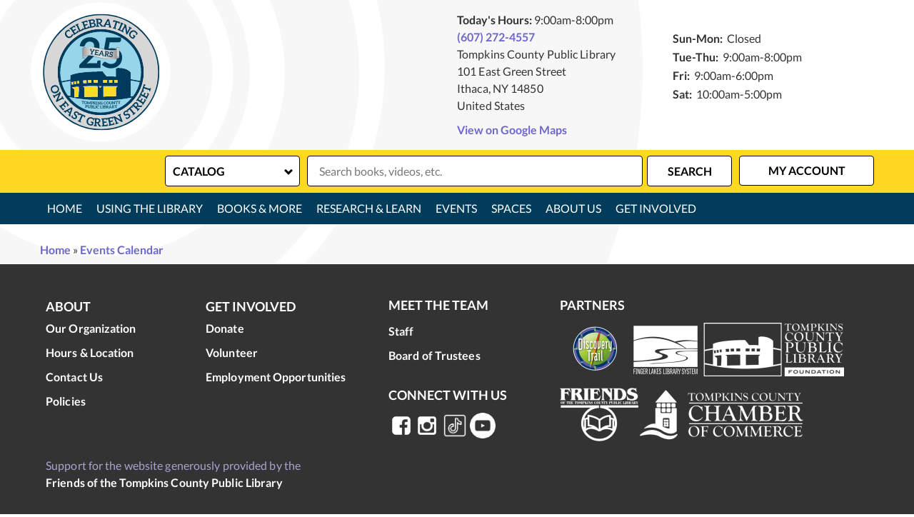

--- FILE ---
content_type: text/html; charset=UTF-8
request_url: https://www.tcpl.org/events/feed/html?program_types=259&adjust_range=1&current_date=2023-02-28&ongoing_events=hide
body_size: 8720
content:
<!DOCTYPE html>
<html lang="en" dir="ltr" prefix="og: https://ogp.me/ns#">
  <head>
    <meta charset="utf-8" />
<meta name="description" content="We envision a library where everyone can belong and find joy in learning, discovery, and personal growth. Explore books, DVDs, music, and more, use free WiFi, attend exciting programs for all ages, use our Makerspace and Digital Lab! Tompkins County Public Library, 101 E. Green St., Ithaca, NY 14850 (607)272-4557." />
<meta name="geo.region" content="US-CT" />
<meta name="geo.placename" content="Ithaca, NY" />
<meta name="geo.position" content="42.4385288,-76.5009487" />
<link rel="canonical" href="https://www.tcpl.org/events/feed/html" />
<link rel="image_src" href="http://www.tcpl.org/sites/default/files/tcpl-logo.png" />
<meta property="og:site_name" content="Tompkins County Public Library" />
<meta property="og:type" content="website" />
<meta property="og:url" content="https://www.tcpl.org/events/feed/html" />
<meta property="og:title" content="| Tompkins County Public Library" />
<meta property="og:description" content="We envision a library where everyone can belong and find joy in learning, discovery, and personal growth. Explore books, DVDs, music, and more, use free WiFi, attend exciting programs for all ages, use our Makerspace and Digital Lab! Tompkins County Publi" />
<meta property="og:image" content="http://www.tcpl.org/sites/default/files/tcpl-logo.png" />
<meta name="twitter:card" content="summary" />
<meta name="twitter:description" content="We envision a library where everyone can belong and find joy in learning, discovery, and personal growth. Explore books, DVDs, music, and more, use free WiFi, attend exciting programs for all ages, use our Makerspace and Digital Lab! Tompkins County Publi" />
<meta name="twitter:title" content="| Tompkins County Public Library" />
<meta name="twitter:image" content="http://www.tcpl.org/sites/default/files/tcpl-logo.png" />
<meta name="Generator" content="Drupal 11 (https://www.drupal.org)" />
<meta name="MobileOptimized" content="width" />
<meta name="HandheldFriendly" content="true" />
<meta name="viewport" content="width=device-width, initial-scale=1.0" />
<link rel="icon" href="/core/misc/favicon.ico" type="image/vnd.microsoft.icon" />

    <title>| Tompkins County Public Library</title>
    <link rel="icon" type="image/png" href="/themes/custom/lm_custom_site_theme/assets/favicons/favicon-32x32.png" sizes="32x32">
    <link rel="icon" type="image/png" href="/themes/custom/lm_custom_site_theme/assets/favicons/favicon-16x16.png" sizes="16x16">
    <link rel="mask-icon" href="/themes/custom/lm_custom_site_theme/assets/favicons/safari-pinned-tab.svg" color="#1ba9aa">
    <link rel="shortcut icon" href="/themes/custom/lm_custom_site_theme/assets/favicons/favicon.ico">
    <meta name="msapplication-config" content="/themes/custom/lm_custom_site_theme/assets/favicons/browserconfig.xml">
    <meta name="theme-color" content="#ffffff">
    <link rel="stylesheet" media="all" href="/core/assets/vendor/normalize-css/normalize.css?t9k3ix" />
<link rel="stylesheet" media="all" href="/modules/custom/lm_search/css/lm-search.css?t9k3ix" />
<link rel="stylesheet" media="all" href="/core/misc/components/progress.module.css?t9k3ix" />
<link rel="stylesheet" media="all" href="/core/misc/components/ajax-progress.module.css?t9k3ix" />
<link rel="stylesheet" media="all" href="/core/modules/system/css/components/align.module.css?t9k3ix" />
<link rel="stylesheet" media="all" href="/core/modules/system/css/components/container-inline.module.css?t9k3ix" />
<link rel="stylesheet" media="all" href="/core/modules/system/css/components/clearfix.module.css?t9k3ix" />
<link rel="stylesheet" media="all" href="/core/modules/system/css/components/hidden.module.css?t9k3ix" />
<link rel="stylesheet" media="all" href="/core/modules/system/css/components/js.module.css?t9k3ix" />
<link rel="stylesheet" media="all" href="/modules/custom/library_calendar/lc_calendar_theme/css/base.css?t9k3ix" />
<link rel="stylesheet" media="all" href="/modules/custom/library_calendar/lc_calendar_theme/css/state.css?t9k3ix" />
<link rel="stylesheet" media="all" href="/modules/custom/library_calendar/lc_calendar_theme/css/components/branch-selector.css?t9k3ix" />
<link rel="stylesheet" media="all" href="/modules/custom/library_calendar/lc_calendar_theme/assets/slick/slick/slick.css?t9k3ix" />
<link rel="stylesheet" media="all" href="/modules/contrib/office_hours/css/office_hours.css?t9k3ix" />
<link rel="stylesheet" media="all" href="/themes/custom/lm_base_theme/css/components/progress.css?t9k3ix" />
<link rel="stylesheet" media="all" href="/themes/custom/lm_base_theme/css/components/action-links.css?t9k3ix" />
<link rel="stylesheet" media="all" href="/themes/custom/lm_base_theme/css/components/breadcrumb.css?t9k3ix" />
<link rel="stylesheet" media="all" href="/themes/custom/lm_base_theme/css/components/button.css?t9k3ix" />
<link rel="stylesheet" media="all" href="/themes/custom/lm_base_theme/css/components/collapse-processed.css?t9k3ix" />
<link rel="stylesheet" media="all" href="/themes/custom/lm_base_theme/css/components/container-inline.css?t9k3ix" />
<link rel="stylesheet" media="all" href="/themes/custom/lm_base_theme/css/components/details.css?t9k3ix" />
<link rel="stylesheet" media="all" href="/themes/custom/lm_base_theme/css/components/exposed-filters.css?t9k3ix" />
<link rel="stylesheet" media="all" href="/themes/custom/lm_base_theme/css/components/field.css?t9k3ix" />
<link rel="stylesheet" media="all" href="/themes/custom/lm_base_theme/css/components/form.css?t9k3ix" />
<link rel="stylesheet" media="all" href="/themes/custom/lm_base_theme/css/components/icons.css?t9k3ix" />
<link rel="stylesheet" media="all" href="/themes/custom/lm_base_theme/css/components/inline-form.css?t9k3ix" />
<link rel="stylesheet" media="all" href="/themes/custom/lm_base_theme/css/components/item-list.css?t9k3ix" />
<link rel="stylesheet" media="all" href="/themes/custom/lm_base_theme/css/components/link.css?t9k3ix" />
<link rel="stylesheet" media="all" href="/themes/custom/lm_base_theme/css/components/links.css?t9k3ix" />
<link rel="stylesheet" media="all" href="/themes/custom/lm_base_theme/css/components/menu.css?t9k3ix" />
<link rel="stylesheet" media="all" href="/themes/custom/lm_base_theme/css/components/more-link.css?t9k3ix" />
<link rel="stylesheet" media="all" href="/themes/custom/lm_base_theme/css/components/pager.css?t9k3ix" />
<link rel="stylesheet" media="all" href="/themes/custom/lm_base_theme/css/components/tabledrag.css?t9k3ix" />
<link rel="stylesheet" media="all" href="/themes/custom/lm_base_theme/css/components/tableselect.css?t9k3ix" />
<link rel="stylesheet" media="all" href="/themes/custom/lm_base_theme/css/components/tablesort.css?t9k3ix" />
<link rel="stylesheet" media="all" href="/themes/custom/lm_base_theme/css/components/tabs.css?t9k3ix" />
<link rel="stylesheet" media="all" href="/themes/custom/lm_base_theme/css/components/textarea.css?t9k3ix" />
<link rel="stylesheet" media="all" href="/themes/custom/lm_base_theme/css/components/ui-dialog.css?t9k3ix" />
<link rel="stylesheet" media="all" href="/themes/custom/lm_base_theme/css/components/messages.css?t9k3ix" />
<link rel="stylesheet" media="all" href="/themes/custom/lm_base_theme/css/styles.css?t9k3ix" />
<link rel="stylesheet" media="print" href="/themes/custom/lm_base_theme/css/print.css?t9k3ix" />
<link rel="stylesheet" media="all" href="/themes/custom/lm_custom_site_theme/lib/magnific-popup/magnific-popup.css?t9k3ix" />
<link rel="stylesheet" media="all" href="/themes/custom/lm_custom_site_theme/css/styles.css?t9k3ix" />
<link rel="stylesheet" media="print" href="/themes/custom/lm_custom_site_theme/css/print.css?t9k3ix" />

    
  </head>
  <body class="path-events path-not-content no-js">
        <a href="#main-content" class="visually-hidden focusable skip-link">
      Skip to main content
    </a>
    
      <div class="dialog-off-canvas-main-canvas" data-off-canvas-main-canvas>
    


<div class="css-breakpoints">
</div>

<div class="layout-container">

      <div class="layout__section layout__section--announcements">
      
    </div>
  
  
      <div class="header-wrapper">
      <header role="banner" class="header layout__header">
                  <div class="layout__section layout__section--header">
              <div class="region region-branding">
    <div id="block-lm-custom-site-theme-branding" class="block block-system block-system-branding-block">
  
    
        <a href="/" title="Home" rel="home" class="site-logo">
      <img src="/sites/default/files/tcpl%20logo%2025%20sample.svg" alt="Home" />
    </a>
    <div class="site-logo-background"></div>
        <div class="site-name">
      <a href="/" title="Home" rel="home">Tompkins County Public Library</a>
    </div>
    </div>

  </div>

          </div>
              </header>

              <div class="layout__section layout__section--header-right">
          <div class="layout__section--branding">
              <div class="region region-header">
    <div id="block-branchselect-2" class="block block-lc-branch-select block-lc-branch-select-block">
  
    
      



<div class="lc-branch-select">
      <button class="button js-hours-toggle hours-toggle" type="button">
      <span class="hours-toggle__icon">Toggle Library</span> Hours    </button>
    <div class="lc-branch-select__wrapper lc-branch-select__wrapper--single">
    <div class="lc-branch-select__content-container">
              
        
        <div class="lc-branch-select__today-hours-container">
          <div class="lc-branch-select__today-hours">
            <b class="lc-branch-select__today-hours--label">Today's Hours:</b>
            <span class="lc-branch-select__today-hours--value"></span>
          </div>
        </div>
      
              
        
        <div>
                        
          
          <div class="lc-branch-select__content">
            <div id="taxonomy-term-77" class="taxonomy-term vocabulary-lc-library-branch">
  
      <h2><a href="/branch/tompkins-county-public-library">
            <div class="field field--name-name field--type-string field--label-hidden field__item">Tompkins County Public Library</div>
      </a></h2>
    
  <div class="content">
    

<div class="lc-branch-select__branch lc-branch-select__branch--77" data-branch="77">
  <div class="lc-branch-select__branch--hidden-region">
    <div class="block block-layout-builder block-field-blocktaxonomy-termlc-library-branchfield-lc-branch-hours">
  
    
      
      <div class="field field--name-field-lc-branch-hours field--type-office-hours field--label-hidden field__items">
              <div class="field__item"><div class="office-hours office-hours office-hours-status--closed"><div class="office-hours__item"><span class="office-hours__item-slots">9:00am-8:00pm</span><span><br /></span></div></div></div>
          </div>
  
  </div>

  </div>
  <div class="lc-branch-selector-content-row">
    <div class="lc-branch-selector-content-col">
      <div>
        <div class="block block-layout-builder block-field-blocktaxonomy-termlc-library-branchfield-lc-phone-number">
  
    
      
            <div class="field field--name-field-lc-phone-number field--type-telephone field--label-hidden field__item"><a href="tel:6072724557">(607) 272-4557</a></div>
      
  </div>
<div class="block block-layout-builder block-field-blocktaxonomy-termlc-library-branchfield-lc-address">
  
    
      
            <div class="field field--name-field-lc-address field--type-address field--label-hidden field__item"><p class="address" translate="no"><span class="organization">Tompkins County Public Library</span><br>
<span class="address-line1">101 East Green Street</span><br>
<span class="locality">Ithaca</span>, <span class="administrative-area">NY</span> <span class="postal-code">14850</span><br>
<span class="country">United States</span></p></div>
      
  </div>
<div class="block block-layout-builder block-extra-field-blocktaxonomy-termlc-library-branchmap-link">
  
    
      <a href="http://maps.google.com/?q=101%20East%20Green%20Street%2C%2BIthaca%2C%2BNY%2C%2B14850" target="_blank">View on Google Maps</a>
  </div>

      </div>
    </div>
    <div class="lc-branch-selector-content-col">
      <div>
        <div class="block block-layout-builder block-field-blocktaxonomy-termlc-library-branchfield-lc-branch-hours">
  
    
      
      <div class="field field--name-field-lc-branch-hours field--type-office-hours field--label-hidden field__items">
              <div class="field__item"><div class="office-hours office-hours office-hours-status--closed"><div class="office-hours__item"><span class="office-hours__item-label">Sun-Mon: </span><span class="office-hours__item-comments">Closed</span><span><br /></span></div><div class="office-hours__item"><span class="office-hours__item-label">Tue-Thu: </span><span class="office-hours__item-slots">9:00am-8:00pm</span><span><br /></span></div><div class="office-hours__item"><span class="office-hours__item-label">Fri: </span><span class="office-hours__item-slots">9:00am-6:00pm</span><span><br /></span></div><div class="office-hours__item"><span class="office-hours__item-label">Sat: </span><span class="office-hours__item-slots">10:00am-5:00pm</span><span><br /></span></div></div></div>
          </div>
  
  </div>

      </div>
    </div>
  </div>
</div>

  </div>
</div>

          </div>
        </div>
          </div>
  </div>
</div>

  </div>
<div id="block-userway" class="block block-block-content block-block-contentaf128d94-e1b0-45df-b3a8-7c38119ee937">
  
    
      
            <div class="clearfix text-formatted field field--name-body field--type-text-with-summary field--label-hidden field__item"><script>(function(){var s = document.createElement("script");s.setAttribute("data-account","tRigtEOCzc");s.setAttribute("src","https://cdn.userway.org/widget.js");document.body.appendChild(s);})();</script></div>
      
  </div>

  </div>

          </div>
        </div>
          </div>
  
      <div class="search-wrapper">
      <div class="layout__section layout__section--search">
          <div class="region region-search">
    <div id="block-searchblock" class="block block-lm-search block-lm-search-block">
  
    
      <div id="block-lm-search-block-search-switcher" class="lm-search-block lm-search-block--search-switcher">
<select id="search-selector" class="search-selector">
  <option value="catalog">Catalog</option>
  <option value="website">Website</option>
</select>
</div><div id="block-lm-search-block-catalog-search" class="lm-search-block lm-search-block--catalog-search">
<div id="catalog-search" class="catalog-search">
  <form action="https://catalog.flls.org/polaris/search/searchresults.aspx?" id="globalSearch" method="GET" name="search" target="_blank" class="search" _lpchecked="1">
    <div class="form--inline">
      <div class="js-form-item form-item js-form-type-textfield form-type-textfield js-form-item-keywords form-item-keywords">
        <input type="hidden" name="ctx" value="59.1033.0.0.3">
        <input type="hidden" name="type" value="Keyword">
        <input class="inputText lm-search__input-text" id="globalQuery" name="term" type="text" placeholder="Search books, videos, etc.">
        <input type="hidden" name="by" value="KW">
        <input type="hidden" name="sort" value="RELEVANCE">
        <input type="hidden" name="limit" value="TOM=*">
        <input type="hidden" name="query" value="">
        <input type="hidden" name="page" value="0">
      </div>
      <div class="form-actions js-form-wrapper form-wrapper">
        <input class="form-submit js-form-submit button lm-search__submit" type="submit" value="Search">
      </div>
    </div>
  </form>
</div>
</div><div id="block-lm-search-block-database-search" class="lm-search-block lm-search-block--database-search">

  <div id="database-search" class="database-search">
    <form class="views-exposed-form" data-drupal-selector="views-exposed-form-search-page" action="/search" method="get" id="views-exposed-form-search-page" accept-charset="UTF-8">
  <div class="form--inline clearfix">
  <div class="js-form-item form-item js-form-type-textfield form-type-textfield js-form-item-keywords form-item-keywords">
      <label for="edit-keywords">Keywords</label>
        <input placeholder="Search for information on this site" data-drupal-selector="edit-keywords" type="text" id="edit-keywords" name="keywords" value="" size="30" maxlength="128" class="form-text" />

        </div>
<div data-drupal-selector="edit-actions" class="form-actions js-form-wrapper form-wrapper" id="edit-actions--2"><input data-drupal-selector="edit-submit-search" type="submit" id="edit-submit-search" value="Search" class="button js-form-submit form-submit" />
</div>

</div>

</form>

  </div>
</div><div id="block-lm-search-block-account-button" class="lm-search-block lm-search-block--account-button">
<div id="my-account" class="my-account">
  <a href="https://catalog.flls.org/polaris/logon.aspx?src=https%3a%2f%2fcatalog.flls.org%2fpolaris%2fpatronaccount%2fdefault.aspx%3fctx%3d59.1033.0.0.3%26header%3d1&ctx=59.1033.0.0.3" class="my-account-link">My Account</a>
</div>
</div>
  </div>

  </div>

      </div>
    </div>
  
      <div class="layout__section layout__section--navigation">
        <div class="toggle-buttons">
    <button class="navigation__toggle"><span class="visually-hidden">Toggle Navigation</span></button>
    <button class="search__toggle"><span class="visually-hidden">Search Navigation</span></button>
  </div>
  <div class="region region-navigation">
    <nav role="navigation" aria-labelledby="block-lm-custom-site-theme-main-menu-menu" id="block-lm-custom-site-theme-main-menu" class="block block-menu navigation menu--main">
            
  <h2 class="visually-hidden" id="block-lm-custom-site-theme-main-menu-menu">Main navigation</h2>
  

        
              <ul class="menu menu--level-0">
                          <li class="menu__menu-item menu__menu-item--level-0">
                                <a href="/" class="menu__menu-link menu__menu-link--level-0" data-drupal-link-system-path="&lt;front&gt;">Home</a>
                                              </li>
                      <li class="menu__menu-item menu__menu-item--level-0 menu__menu-item--expanded">
                                <span class="menu__menu-link menu__menu-link--level-0">Using the Library</span>
                                                                <ul class="menu menu__child menu--level-1">
                          <li class="menu__menu-item menu__menu-item--level-1">
                                <a href="/using-library/computers-copy-center" class="menu__menu-link menu__menu-link--level-1" data-drupal-link-system-path="node/215">Computers &amp; Copy Center</a>
                                              </li>
                      <li class="menu__menu-item menu__menu-item--level-1">
                                <a href="https://www.tcpl.org/using-library/library-mail" class="menu__menu-link menu__menu-link--level-1">Library by Mail</a>
                                              </li>
                      <li class="menu__menu-item menu__menu-item--level-1">
                                <a href="/using-library/library-cards-and-borrowing" class="menu__menu-link menu__menu-link--level-1" data-drupal-link-system-path="node/213">Library Cards &amp; Lending Guidelines</a>
                                              </li>
                      <li class="menu__menu-item menu__menu-item--level-1">
                                <a href="https://www.tcpl.org/services-patrons-disabilities" class="menu__menu-link menu__menu-link--level-1">Services for Patrons with Disabilities</a>
                                              </li>
                      <li class="menu__menu-item menu__menu-item--level-1">
                                <a href="https://www.tcpl.org/tcpl-mobile-checkout" class="menu__menu-link menu__menu-link--level-1">Shelf Serve Mobile Checkout App</a>
                                              </li>
        </ul>
  
              </li>
                      <li class="menu__menu-item menu__menu-item--level-0 menu__menu-item--expanded two-column-menu">
                                <span class="two-column-menu menu__menu-link menu__menu-link--level-0">Books &amp; More</span>
                                                                <ul class="menu menu__child menu--level-1">
                          <li class="menu__menu-item menu__menu-item--level-1">
                                <a href="/book-clubs" class="menu__menu-link menu__menu-link--level-1" data-drupal-link-system-path="node/196">Book Clubs</a>
                                              </li>
                      <li class="menu__menu-item menu__menu-item--level-1">
                                <a href="/books-more/download-stream" class="menu__menu-link menu__menu-link--level-1" data-drupal-link-system-path="node/204">Download &amp; Stream</a>
                                              </li>
                      <li class="menu__menu-item menu__menu-item--level-1">
                                <a href="/library-things" class="menu__menu-link menu__menu-link--level-1" data-drupal-link-system-path="node/200">Library of Things</a>
                                              </li>
                      <li class="menu__menu-item menu__menu-item--level-1">
                                <a href="/local-voices" class="menu__menu-link menu__menu-link--level-1" data-drupal-link-system-path="node/201">Local Voices</a>
                                              </li>
                      <li class="menu__menu-item menu__menu-item--level-1">
                                <a href="https://www.tcpl.org/poetry" class="menu__menu-link menu__menu-link--level-1">Poetry</a>
                                              </li>
                      <li class="menu__menu-item menu__menu-item--level-1">
                                <a href="/form/suggest-a-title" class="menu__menu-link menu__menu-link--level-1" data-drupal-link-system-path="webform/suggest_a_title">Suggest a Title</a>
                                              </li>
        </ul>
  
              </li>
                      <li class="menu__menu-item menu__menu-item--level-0 menu__menu-item--expanded non-tertiary">
                                <span class="non-tertiary menu__menu-link menu__menu-link--level-0">Research &amp; Learn</span>
                                                                <ul class="menu menu__child menu--level-1">
                          <li class="menu__menu-item menu__menu-item--level-1">
                                <a href="/research-learn/ask-librarian" class="menu__menu-link menu__menu-link--level-1" data-drupal-link-system-path="node/212">Ask a Librarian</a>
                                              </li>
                      <li class="menu__menu-item menu__menu-item--level-1">
                                <a href="/research-learn/local-history-genealogy" class="menu__menu-link menu__menu-link--level-1" data-drupal-link-system-path="node/210">Local History &amp; Genealogy</a>
                                              </li>
                      <li class="menu__menu-item menu__menu-item--level-1">
                                <a href="https://www.tcpl.org/mango-languages" class="menu__menu-link menu__menu-link--level-1">Mango Languages</a>
                                              </li>
                      <li class="menu__menu-item menu__menu-item--level-1">
                                <a href="https://www.tcpl.org/events/month?keywords=Technology%20Basics%20One-on-One%20" class="menu__menu-link menu__menu-link--level-1">One-on-One Tech Help</a>
                                              </li>
                      <li class="menu__menu-item menu__menu-item--level-1">
                                <a href="/research-learn/research-databases" class="menu__menu-link menu__menu-link--level-1" data-drupal-link-system-path="node/134">Research Databases</a>
                                              </li>
                      <li class="menu__menu-item menu__menu-item--level-1">
                                <a href="/research-learn/test-proctoring" class="menu__menu-link menu__menu-link--level-1" data-drupal-link-system-path="node/209">Test Proctoring</a>
                                              </li>
                      <li class="menu__menu-item menu__menu-item--level-1">
                                <a href="/research-learn/tompkins-county-research-service" class="menu__menu-link menu__menu-link--level-1" data-drupal-link-system-path="node/211">Tompkins County Research Service</a>
                                              </li>
        </ul>
  
              </li>
                      <li class="menu__menu-item menu__menu-item--level-0 menu__menu-item--expanded non-tertiary">
                                <span class="non-tertiary menu__menu-link menu__menu-link--level-0">Events</span>
                                                                <ul class="menu menu__child menu--level-1">
                          <li class="menu__menu-item menu__menu-item--level-1">
                                <a href="/events/month" class="menu__menu-link menu__menu-link--level-1" data-drupal-link-system-path="events/month">Events Calendar (Month View)</a>
                                              </li>
                      <li class="menu__menu-item menu__menu-item--level-1">
                                <a href="/events/upcoming" class="menu__menu-link menu__menu-link--level-1" data-drupal-link-system-path="events/upcoming">Upcoming Events</a>
                                              </li>
        </ul>
  
              </li>
                      <li class="menu__menu-item menu__menu-item--level-0 menu__menu-item--expanded">
                                <span class="menu__menu-link menu__menu-link--level-0">Spaces</span>
                                                                <ul class="menu menu__child menu--level-1">
                          <li class="menu__menu-item menu__menu-item--level-1">
                                <a href="/digital-lab" class="menu__menu-link menu__menu-link--level-1" data-drupal-link-system-path="node/219">Digital Lab</a>
                                              </li>
                      <li class="menu__menu-item menu__menu-item--level-1">
                                <a href="/makerspace" class="menu__menu-link menu__menu-link--level-1" data-drupal-link-system-path="node/218">Makerspace</a>
                                              </li>
                      <li class="menu__menu-item menu__menu-item--level-1">
                                <a href="https://www.tcpl.org/reserve-room/room" class="menu__menu-link menu__menu-link--level-1">Public Meeting Rooms</a>
                                              </li>
                      <li class="menu__menu-item menu__menu-item--level-1">
                                <a href="/spaces/study-rooms" class="menu__menu-link menu__menu-link--level-1" data-drupal-link-system-path="node/217">Study Rooms</a>
                                              </li>
                      <li class="menu__menu-item menu__menu-item--level-1">
                                <a href="/reserve-room" class="menu__menu-link menu__menu-link--level-1" data-drupal-link-system-path="node/1">Reserve a Room</a>
                                              </li>
                      <li class="menu__menu-item menu__menu-item--level-1">
                                <a href="/spaces/exhibits" class="menu__menu-link menu__menu-link--level-1" data-drupal-link-system-path="node/1554">Exhibits</a>
                                              </li>
                      <li class="menu__menu-item menu__menu-item--level-1">
                                <a href="https://www.tcpl.org/CCE-Community-Beautification" class="menu__menu-link menu__menu-link--level-1">Outdoor Flower Gardens</a>
                                              </li>
        </ul>
  
              </li>
                      <li class="menu__menu-item menu__menu-item--level-0 menu__menu-item--expanded two-column-menu">
                                <span class="two-column-menu menu__menu-link menu__menu-link--level-0">About Us</span>
                                                                <ul class="menu menu__child menu--level-1">
                          <li class="menu__menu-item menu__menu-item--level-1">
                                <a href="/about-us/about-tcpl" class="menu__menu-link menu__menu-link--level-1" data-drupal-link-system-path="node/92">About TCPL</a>
                                              </li>
                      <li class="menu__menu-item menu__menu-item--level-1">
                                <a href="https://www.tcpl.org/community-libraries-caroline-danby" class="menu__menu-link menu__menu-link--level-1">Community Libraries</a>
                                              </li>
                      <li class="menu__menu-item menu__menu-item--level-1">
                                <a href="/about-us/contact-us" class="menu__menu-link menu__menu-link--level-1" data-drupal-link-system-path="node/261">Contact Us</a>
                                              </li>
                      <li class="menu__menu-item menu__menu-item--level-1">
                                <a href="/about-us/hours-location-contact" class="menu__menu-link menu__menu-link--level-1" data-drupal-link-system-path="node/214">Hours &amp; Location</a>
                                              </li>
                      <li class="menu__menu-item menu__menu-item--level-1">
                                <a href="/about-us/meet-our-staff" class="menu__menu-link menu__menu-link--level-1" data-drupal-link-system-path="node/362">Meet Our Staff</a>
                                              </li>
                      <li class="menu__menu-item menu__menu-item--level-1">
                                <a href="/about-us/board-trustees" class="menu__menu-link menu__menu-link--level-1" data-drupal-link-system-path="node/256">Board of Trustees</a>
                                              </li>
                      <li class="menu__menu-item menu__menu-item--level-1">
                                <a href="/about-us/policies" class="menu__menu-link menu__menu-link--level-1" data-drupal-link-system-path="node/69">Policies</a>
                                              </li>
                      <li class="menu__menu-item menu__menu-item--level-1">
                                <a href="https://www.tcpl.org/public-reports?title=&amp;field_mr_type_target_id%5B%5D=427" class="menu__menu-link menu__menu-link--level-1">Annual Reports &amp; Audits</a>
                                              </li>
        </ul>
  
              </li>
                      <li class="menu__menu-item menu__menu-item--level-0 menu__menu-item--expanded">
                                <span class="menu__menu-link menu__menu-link--level-0">Get Involved</span>
                                                                <ul class="menu menu__child menu--level-1">
                          <li class="menu__menu-item menu__menu-item--level-1">
                                <a href="/get-involved/support-tcpl" class="menu__menu-link menu__menu-link--level-1" data-drupal-link-system-path="node/257">Support TCPL</a>
                                              </li>
                      <li class="menu__menu-item menu__menu-item--level-1">
                                <a href="/friends-library" class="menu__menu-link menu__menu-link--level-1">Friends of the Library</a>
                                              </li>
                      <li class="menu__menu-item menu__menu-item--level-1">
                                <a href="/get-involved/volunteer" class="menu__menu-link menu__menu-link--level-1" data-drupal-link-system-path="node/258">Volunteer</a>
                                              </li>
                      <li class="menu__menu-item menu__menu-item--level-1">
                                <a href="/jobs" class="menu__menu-link menu__menu-link--level-1" data-drupal-link-system-path="node/260">Work at TCPL</a>
                                              </li>
        </ul>
  
              </li>
        </ul>
  


  </nav>

  </div>

    </div>
  
  
  

  

  

  <main role="main" class="main layout__section--main">

    <a id="main-content" tabindex="-1"></a>
    <div class="layout__flex-wrapper">
              <div class="layout__section layout__breadcrumbs">
            <div class="region region-featured">
    <div data-drupal-messages-fallback class="hidden"></div>

  </div>

        </div>
      
      
      <div class="layout__section layout__content  ">
          <div class="region region-content">
    <div id="block-lm-custom-site-theme-breadcrumbs" class="block block-system block-system-breadcrumb-block">
  
    
        <nav class="breadcrumb" role="navigation" aria-labelledby="system-breadcrumb">
    <h2 id="system-breadcrumb" class="visually-hidden">Breadcrumb</h2>
    <ol>
          <li>
                  <a href="/">Home</a>
              </li>
          <li>
                  <a href="/events">Events Calendar</a>
              </li>
        </ol>
  </nav>

  </div>
<div id="block-lm-custom-site-theme-page-title" class="block block-core block-page-title-block">
  
    
      


  </div>
<div id="block-lm-custom-site-theme-content" class="block block-system block-system-main-block">
  
    
      <section class="calendar calendar--month"><section class="calendar__wrap--month"><div data-count="0" data-display="0" data-date="2023-02-28" class="calendar__day calendar__day--ajax"><!-- Single day events on 2023-02-28. --></div>
</section>
</section>

  </div>

  </div>

      </div>

          </div>

  </main>

</div>

<div class="layout-container__footer">
  <div class="site-background">
  </div>

  
      <footer role="contentinfo" class="footer">
      <div class="footer-wrapper">
        <div class="layout__section layout__section--footer-wrapper">
          <section class="layout__section layout__section--footer-section layout__section--footer-one">
              <div class="region region-footer">
    <div id="block-footerblock1" class="block block-block-content block-block-content0cda6e45-0d51-4551-80ab-4fafff31ef2a">
  
      <h2>About</h2>
    
      
            <div class="clearfix text-formatted field field--name-body field--type-text-with-summary field--label-hidden field__item"><p><a href="/about-us/our-organization/about-tcpl">Our Organization</a></p>

<p><a href="/using-library/using-library/hours-location-contact">Hours &amp; Location</a></p>

<p><a href="/about-us/contact-us">Contact Us</a></p>

<p><a href="/about-us/our-organization/policies">Policies</a></p></div>
      
  </div>
<div id="block-footerblock2" class="block block-block-content block-block-content1838d354-0184-405d-b9bd-a9bdc1d4f3da">
  
      <h2>Get Involved</h2>
    
      
            <div class="clearfix text-formatted field field--name-body field--type-text-with-summary field--label-hidden field__item"><p><a href="/about-us/get-involved/donate">Donate</a></p>

<p><a href="/about-us/get-involved/volunteer">Volunteer</a></p>

<p><a href="/about-us/get-involved/library-employment">Employment Opportunities</a></p></div>
      
  </div>
<div id="block-lm-custom-site-theme-nicheacademy" class="block block-block-content block-block-content63994e77-7c9d-4c7f-91f8-949752a8e2da">
  
    
      
            <div class="clearfix text-formatted field field--name-body field--type-text-with-summary field--label-hidden field__item"><script async src="https://my.nicheacademy.com/api/widgets/tompkins"></script></div>
      
  </div>
<div id="block-lm-custom-site-theme-nichewidget" class="block block-block-content block-block-content0ca12158-fd17-438c-8cd0-a090f1cae012">
  
    
      
            <div class="clearfix text-formatted field field--name-body field--type-text-with-summary field--label-hidden field__item"><a id="ixpmft0j7w"></a></div>
      
  </div>

  </div>

          </section>

          <section class="layout__section layout__section--footer-section layout__section--footer-two layout__section--footer-two-upper">
              <div class="region region-footer-two">
    <div id="block-friendsoftcplfooter" class="block block-block-content block-block-content9c268a2d-a576-4d0e-8e71-5c52c7829d41">
  
    
      
            <div class="clearfix text-formatted field field--name-body field--type-text-with-summary field--label-hidden field__item"><p>Support for the website generously provided by the <a href="https://www.friendsoftcpl.org/">Friends of the Tompkins County Public Library</a></p></div>
      
  </div>

  </div>

          </section>
        </div>

        <section class="layout__section layout__section--footer-section layout__section--footer-three">
            <div class="region region-footer-three">
    <div id="block-footerblock3" class="block block-block-content block-block-content566de31d-82b6-4371-a788-eb03a0fcb22c">
  
      <h2>Meet the Team</h2>
    
      
            <div class="clearfix text-formatted field field--name-body field--type-text-with-summary field--label-hidden field__item"><p><a href="/about-us/our-organization/meet-our-staff">Staff</a></p>

<p><a href="/about-us/our-organization/board-trustees">Board of Trustees</a></p></div>
      
  </div>
<div id="block-connectwithus" class="block block-block-content block-block-content60e0d84e-ee10-4243-90d6-017d1e47e863">
  
      <h2>Connect With Us</h2>
    
      
            <div class="clearfix text-formatted field field--name-body field--type-text-with-summary field--label-hidden field__item"><p><a data-entity-type data-entity-uuid href="undefined" target="_blank"><a data-entity-type data-entity-uuid href="https://www.facebook.com/tcplny" target="_blank" title="Facebook"><img alt="facebook-square.png" data-entity-type data-entity-uuid height="36" src="/sites/default/files/facebook-square.png" width="36"></a></a><a data-entity-type data-entity-uuid href="undefined" target="_blank"><a data-entity-type data-entity-uuid href="https://instagram.com/tcplny/" target="_blank" title="Instagram"><img alt="instagram.png" data-entity-type data-entity-uuid height="36" src="/sites/default/files/instagram.png" width="36"></a></a>
<a data-entity-type data-entity-uuid href="undefined" target="_blank"><a data-entity-type data-entity-uuid href="https://www.tiktok.com/@tomcopublib?lang=en" target="_blank" title="TikTok"><img alt="tiktok-png-logo" data-entity-type data-entity-uuid height="36" src="/image-tiktok-png-logo" width="36"></a>

<a data-entity-type data-entity-uuid href="undefined" target="_blank"><a data-entity-type data-entity-uuid href="https://www.youtube.com/tcplny" target="_blank" title="YouTube"><img alt="/Youtube-logo-png-white" data-entity-type data-entity-uuid height="36" src="/image-Youtube-logo-png-white" width="36"></a>
</a></a></p></div>
      
  </div>

  </div>

        </section>

        <section class="layout__section layout__section--footer-section layout__section--footer-four">
            <div class="region region-footer-four">
    <div id="block-footerblock4" class="block block-block-content block-block-content22cdada4-5b92-45d1-b354-8de9f486383b">
  
      <h2>Partners</h2>
    
      
            <div class="clearfix text-formatted field field--name-body field--type-text-with-summary field--label-hidden field__item"><p><a data-entity-type data-entity-uuid href="https://www.discoverytrail.com/"><a data-entity-type data-entity-uuid href="https://www.discoverytrail.com/" target="_blank" title="Discovery Trail"><img alt="discovery-trail-logo-WHITE_0.png" data-entity-type data-entity-uuid height="75" src="/sites/default/files/discovery-trail-logo-WHITE_0.png" width="100"></a></a><a data-entity-type data-entity-uuid href="https://www.flls.org/"><a data-entity-type data-entity-uuid href="https://www.flls.org/" target="_blank" title="Finger Lakes Library System"><img alt="FLLS-logo-WHITE_0.png" data-entity-type data-entity-uuid height="75" src="/sites/default/files/FLLS-logo-WHITE_0.png" width="96"></a></a><a data-entity-type data-entity-uuid href="http://www.tcplfoundation.org/"><a data-entity-type data-entity-uuid href="http://www.tcplfoundation.org/" target="_blank" title="TCPL Foundation"><img alt="logo_foundation-WHITE_0.png" data-entity-type data-entity-uuid height="75" src="/sites/default/files/logo_foundation-WHITE_0.png" width="202"></a></a></p>

<p><a data-entity-type data-entity-uuid href="https://www.friendsoftcpl.org/"><a data-entity-type data-entity-uuid href="https://www.friendsoftcpl.org/" target="_blank" title="Friends of the TCPL"><img alt="Friends-logo3-WHITE_0.png" data-entity-type data-entity-uuid height="75" src="/sites/default/files/Friends-logo3-WHITE_0.png" width="110"></a></a><a data-entity-type data-entity-uuid href="https://www.tompkinschamber.org/"><a data-entity-type data-entity-uuid href="https://www.tompkinschamber.org/" target="_blank" title="Tompkins County Chamber of Commerce"><img alt="tc-chamber-logo-WHITE_0.png" data-entity-type data-entity-uuid height="75" src="/sites/default/files/tc-chamber-logo-WHITE_0.png" width="233"></a></a></p></div>
      
  </div>
<div id="block-lm-custom-site-theme-google-analytics" class="block block-block-content block-block-contenta13e77a3-05c8-4e90-a64e-d37a1dfeb328">
  
    
      
            <div class="clearfix text-formatted field field--name-body field--type-text-with-summary field--label-hidden field__item"><!-- Global site tag (gtag.js) - Google Analytics -->
<script async src="https://www.googletagmanager.com/gtag/js?id=UA-5341229-4"></script>
<script>
  window.dataLayer = window.dataLayer || [];
  function gtag(){dataLayer.push(arguments);}
  gtag('js', new Date());

  gtag('config', 'UA-5341229-4');
</script></div>
      
  </div>

  </div>

        </section>

        <section class="layout__section layout__section--footer-section layout__section--footer-two layout__section--footer-two-lower">
            <div class="region region-footer-two">
    <div id="block-friendsoftcplfooter" class="block block-block-content block-block-content9c268a2d-a576-4d0e-8e71-5c52c7829d41">
  
    
      
            <div class="clearfix text-formatted field field--name-body field--type-text-with-summary field--label-hidden field__item"><p>Support for the website generously provided by the <a href="https://www.friendsoftcpl.org/">Friends of the Tompkins County Public Library</a></p></div>
      
  </div>

  </div>

        </section>
      </div>
    </footer>
  </div>

  </div>

    
    <script type="application/json" data-drupal-selector="drupal-settings-json">{"path":{"baseUrl":"\/","pathPrefix":"","currentPath":"events\/feed\/html","currentPathIsAdmin":false,"isFront":false,"currentLanguage":"en","currentQuery":{"adjust_range":"1","current_date":"2023-02-28","ongoing_events":"hide","program_types":"259"}},"pluralDelimiter":"\u0003","suppressDeprecationErrors":true,"ajaxPageState":{"libraries":"eJx1jcEKAzEIRH8oxU8SI2YT0BXUPezfb3MppdDbzJuBp4w96OSJKSpcoD-gvQF7CAwPa2rYKQVrigkc6p30lXXrOo898pXlhrnq_yeFgid8UvMxFgtOvyLhu-B2UpVEyztLDLb8AbIERog","theme":"lm_custom_site_theme","theme_token":null},"ajaxTrustedUrl":{"\/search":true},"user":{"uid":0,"permissionsHash":"21ad5463503958d17a68486dcc64bd84275c2a52ec69e3c27dcb327701ece083"}}</script>
<script src="/core/assets/vendor/jquery/jquery.min.js?v=4.0.0-rc.1"></script>
<script src="/core/assets/vendor/once/once.min.js?v=1.0.1"></script>
<script src="/core/misc/drupalSettingsLoader.js?v=11.3.1"></script>
<script src="/core/misc/drupal.js?v=11.3.1"></script>
<script src="/core/misc/drupal.init.js?v=11.3.1"></script>
<script src="/core/assets/vendor/tabbable/index.umd.min.js?v=6.3.0"></script>
<script src="/modules/custom/library_calendar/lc_calendar_theme/js/browser-classes.js?t9k3ix"></script>
<script src="/modules/custom/library_calendar/lc_branch_select/js/behaviors.js?t9k3ix"></script>
<script src="/core/misc/progress.js?v=11.3.1"></script>
<script src="/core/assets/vendor/loadjs/loadjs.min.js?v=4.3.0"></script>
<script src="/core/misc/debounce.js?v=11.3.1"></script>
<script src="/core/misc/announce.js?v=11.3.1"></script>
<script src="/core/misc/message.js?v=11.3.1"></script>
<script src="/core/misc/ajax.js?v=11.3.1"></script>
<script src="/core/misc/form.js?v=11.3.1"></script>
<script src="/modules/custom/library_calendar/lc_core/js/form.js?t9k3ix"></script>
<script src="/modules/custom/library_calendar/lc_calendar_theme/assets/slick/slick/slick.min.js?v=master"></script>
<script src="/themes/custom/lm_base_theme/js/scripts.js?v=1.x"></script>
<script src="/themes/custom/lm_custom_site_theme/lib/magnific-popup/jquery.magnific-popup.js?v=1.x"></script>
<script src="/themes/custom/lm_custom_site_theme/js/scripts.js?v=1.x"></script>
<script src="/modules/custom/lm_search/js/lm-search.behaviors.js?t9k3ix"></script>

  </body>
</html>
